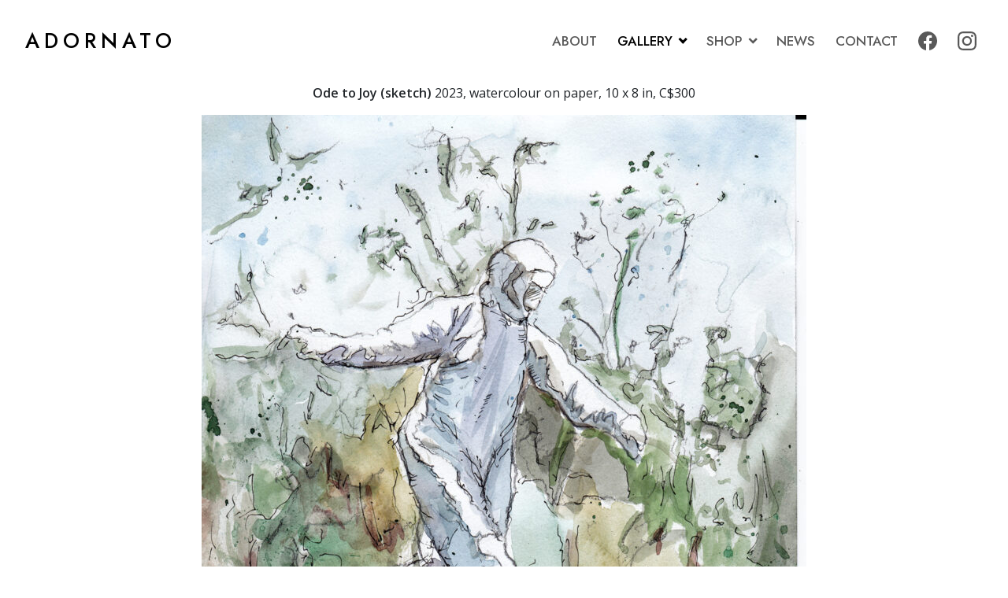

--- FILE ---
content_type: text/html; charset=UTF-8
request_url: https://adornato.ca/gallery/original-artwork/ode-to-joy-sketch/
body_size: 7335
content:
<!doctype html>
<html lang="en-US">
  <head>
    <!-- Required meta tags -->
    <meta charset="UTF-8">
    <meta name="description" content="">
    <meta name="viewport" content="width=device-width, initial-scale=1, shrink-to-fit=no">
    <!-- wp_head begin -->
    <title>Ode to Joy (sketch)</title>
<meta name='robots' content='max-image-preview:large' />
<link rel='dns-prefetch' href='//www.googletagmanager.com' />
<style id='wp-img-auto-sizes-contain-inline-css'>
img:is([sizes=auto i],[sizes^="auto," i]){contain-intrinsic-size:3000px 1500px}
/*# sourceURL=wp-img-auto-sizes-contain-inline-css */
</style>
<style id='classic-theme-styles-inline-css'>
/*! This file is auto-generated */
.wp-block-button__link{color:#fff;background-color:#32373c;border-radius:9999px;box-shadow:none;text-decoration:none;padding:calc(.667em + 2px) calc(1.333em + 2px);font-size:1.125em}.wp-block-file__button{background:#32373c;color:#fff;text-decoration:none}
/*# sourceURL=/wp-includes/css/classic-themes.min.css */
</style>
<link rel='stylesheet' id='catch-infinite-scroll-css' href='https://adornato.ca/website/wp-content/plugins/catch-infinite-scroll/public/css/catch-infinite-scroll-public.css?ver=2.0.8' media='all' />
<style id='woocommerce-inline-inline-css'>
.woocommerce form .form-row .required { visibility: visible; }
/*# sourceURL=woocommerce-inline-inline-css */
</style>
<link rel='stylesheet' id='picostrap-styles-css' href='https://adornato.ca/website/wp-content/themes/picostrap5-child-base/css-output/bundle.css?ver=371' media='all' />
<script src="https://adornato.ca/website/wp-includes/js/jquery/jquery.min.js?ver=3.7.1" id="jquery-core-js"></script>
<script id="mailchimp-subscribe-form-js-extra">
var mailchimp_object = {"ajaxurl":"https://adornato.ca/website/wp-admin/admin-ajax.php","security":"520b5833ae"};
//# sourceURL=mailchimp-subscribe-form-js-extra
</script>
<script src="https://adornato.ca/website/wp-content/plugins/mailchimp-subscribe-form/mailchimp-subscribe-form.js?ver=6.9" id="mailchimp-subscribe-form-js"></script>
<link rel="canonical" href="https://adornato.ca/gallery/original-artwork/ode-to-joy-sketch/" />
<meta name="generator" content="Site Kit by Google 1.170.0" /> 
    <link rel="dns-prefetch" href="//fonts.googleapis.com">
    <link rel="preconnect" href="https://fonts.gstatic.com/" crossorigin>
    <link href="https://fonts.googleapis.com/css2?family=Jost:wght@300;500&family=Open+Sans:wght@400;600&display=swap" rel="stylesheet">
    
  <style type="text/css" media="screen">
  @media screen and ( max-width: 991px ) {body:before, body.nav-left .navbar-menu, body.nav-right .navbar-menu {width: 150px;}}
  body.nav-right.show-nav .canvas, body.nav-right.show-nav .brand-and-toggle {right: 150px;}
  body.nav-right:before, body.nav-right .navbar-menu {right: -150px;}
  body.nav-left.show-nav .canvas, body.nav-left.show-nav .brand-and-toggle {left: 150px;}
  body.nav-left:before, body.nav-left .navbar-menu {left: -150px;}
  </style>
   	<noscript><style>.woocommerce-product-gallery{ opacity: 1 !important; }</style></noscript>
	    <!-- wp_head end -->
  <style id='global-styles-inline-css'>
:root{--wp--preset--aspect-ratio--square: 1;--wp--preset--aspect-ratio--4-3: 4/3;--wp--preset--aspect-ratio--3-4: 3/4;--wp--preset--aspect-ratio--3-2: 3/2;--wp--preset--aspect-ratio--2-3: 2/3;--wp--preset--aspect-ratio--16-9: 16/9;--wp--preset--aspect-ratio--9-16: 9/16;--wp--preset--color--black: #000000;--wp--preset--color--cyan-bluish-gray: #abb8c3;--wp--preset--color--white: #ffffff;--wp--preset--color--pale-pink: #f78da7;--wp--preset--color--vivid-red: #cf2e2e;--wp--preset--color--luminous-vivid-orange: #ff6900;--wp--preset--color--luminous-vivid-amber: #fcb900;--wp--preset--color--light-green-cyan: #7bdcb5;--wp--preset--color--vivid-green-cyan: #00d084;--wp--preset--color--pale-cyan-blue: #8ed1fc;--wp--preset--color--vivid-cyan-blue: #0693e3;--wp--preset--color--vivid-purple: #9b51e0;--wp--preset--gradient--vivid-cyan-blue-to-vivid-purple: linear-gradient(135deg,rgb(6,147,227) 0%,rgb(155,81,224) 100%);--wp--preset--gradient--light-green-cyan-to-vivid-green-cyan: linear-gradient(135deg,rgb(122,220,180) 0%,rgb(0,208,130) 100%);--wp--preset--gradient--luminous-vivid-amber-to-luminous-vivid-orange: linear-gradient(135deg,rgb(252,185,0) 0%,rgb(255,105,0) 100%);--wp--preset--gradient--luminous-vivid-orange-to-vivid-red: linear-gradient(135deg,rgb(255,105,0) 0%,rgb(207,46,46) 100%);--wp--preset--gradient--very-light-gray-to-cyan-bluish-gray: linear-gradient(135deg,rgb(238,238,238) 0%,rgb(169,184,195) 100%);--wp--preset--gradient--cool-to-warm-spectrum: linear-gradient(135deg,rgb(74,234,220) 0%,rgb(151,120,209) 20%,rgb(207,42,186) 40%,rgb(238,44,130) 60%,rgb(251,105,98) 80%,rgb(254,248,76) 100%);--wp--preset--gradient--blush-light-purple: linear-gradient(135deg,rgb(255,206,236) 0%,rgb(152,150,240) 100%);--wp--preset--gradient--blush-bordeaux: linear-gradient(135deg,rgb(254,205,165) 0%,rgb(254,45,45) 50%,rgb(107,0,62) 100%);--wp--preset--gradient--luminous-dusk: linear-gradient(135deg,rgb(255,203,112) 0%,rgb(199,81,192) 50%,rgb(65,88,208) 100%);--wp--preset--gradient--pale-ocean: linear-gradient(135deg,rgb(255,245,203) 0%,rgb(182,227,212) 50%,rgb(51,167,181) 100%);--wp--preset--gradient--electric-grass: linear-gradient(135deg,rgb(202,248,128) 0%,rgb(113,206,126) 100%);--wp--preset--gradient--midnight: linear-gradient(135deg,rgb(2,3,129) 0%,rgb(40,116,252) 100%);--wp--preset--font-size--small: 13px;--wp--preset--font-size--medium: 20px;--wp--preset--font-size--large: 36px;--wp--preset--font-size--x-large: 42px;--wp--preset--spacing--20: 0.44rem;--wp--preset--spacing--30: 0.67rem;--wp--preset--spacing--40: 1rem;--wp--preset--spacing--50: 1.5rem;--wp--preset--spacing--60: 2.25rem;--wp--preset--spacing--70: 3.38rem;--wp--preset--spacing--80: 5.06rem;--wp--preset--shadow--natural: 6px 6px 9px rgba(0, 0, 0, 0.2);--wp--preset--shadow--deep: 12px 12px 50px rgba(0, 0, 0, 0.4);--wp--preset--shadow--sharp: 6px 6px 0px rgba(0, 0, 0, 0.2);--wp--preset--shadow--outlined: 6px 6px 0px -3px rgb(255, 255, 255), 6px 6px rgb(0, 0, 0);--wp--preset--shadow--crisp: 6px 6px 0px rgb(0, 0, 0);}:where(.is-layout-flex){gap: 0.5em;}:where(.is-layout-grid){gap: 0.5em;}body .is-layout-flex{display: flex;}.is-layout-flex{flex-wrap: wrap;align-items: center;}.is-layout-flex > :is(*, div){margin: 0;}body .is-layout-grid{display: grid;}.is-layout-grid > :is(*, div){margin: 0;}:where(.wp-block-columns.is-layout-flex){gap: 2em;}:where(.wp-block-columns.is-layout-grid){gap: 2em;}:where(.wp-block-post-template.is-layout-flex){gap: 1.25em;}:where(.wp-block-post-template.is-layout-grid){gap: 1.25em;}.has-black-color{color: var(--wp--preset--color--black) !important;}.has-cyan-bluish-gray-color{color: var(--wp--preset--color--cyan-bluish-gray) !important;}.has-white-color{color: var(--wp--preset--color--white) !important;}.has-pale-pink-color{color: var(--wp--preset--color--pale-pink) !important;}.has-vivid-red-color{color: var(--wp--preset--color--vivid-red) !important;}.has-luminous-vivid-orange-color{color: var(--wp--preset--color--luminous-vivid-orange) !important;}.has-luminous-vivid-amber-color{color: var(--wp--preset--color--luminous-vivid-amber) !important;}.has-light-green-cyan-color{color: var(--wp--preset--color--light-green-cyan) !important;}.has-vivid-green-cyan-color{color: var(--wp--preset--color--vivid-green-cyan) !important;}.has-pale-cyan-blue-color{color: var(--wp--preset--color--pale-cyan-blue) !important;}.has-vivid-cyan-blue-color{color: var(--wp--preset--color--vivid-cyan-blue) !important;}.has-vivid-purple-color{color: var(--wp--preset--color--vivid-purple) !important;}.has-black-background-color{background-color: var(--wp--preset--color--black) !important;}.has-cyan-bluish-gray-background-color{background-color: var(--wp--preset--color--cyan-bluish-gray) !important;}.has-white-background-color{background-color: var(--wp--preset--color--white) !important;}.has-pale-pink-background-color{background-color: var(--wp--preset--color--pale-pink) !important;}.has-vivid-red-background-color{background-color: var(--wp--preset--color--vivid-red) !important;}.has-luminous-vivid-orange-background-color{background-color: var(--wp--preset--color--luminous-vivid-orange) !important;}.has-luminous-vivid-amber-background-color{background-color: var(--wp--preset--color--luminous-vivid-amber) !important;}.has-light-green-cyan-background-color{background-color: var(--wp--preset--color--light-green-cyan) !important;}.has-vivid-green-cyan-background-color{background-color: var(--wp--preset--color--vivid-green-cyan) !important;}.has-pale-cyan-blue-background-color{background-color: var(--wp--preset--color--pale-cyan-blue) !important;}.has-vivid-cyan-blue-background-color{background-color: var(--wp--preset--color--vivid-cyan-blue) !important;}.has-vivid-purple-background-color{background-color: var(--wp--preset--color--vivid-purple) !important;}.has-black-border-color{border-color: var(--wp--preset--color--black) !important;}.has-cyan-bluish-gray-border-color{border-color: var(--wp--preset--color--cyan-bluish-gray) !important;}.has-white-border-color{border-color: var(--wp--preset--color--white) !important;}.has-pale-pink-border-color{border-color: var(--wp--preset--color--pale-pink) !important;}.has-vivid-red-border-color{border-color: var(--wp--preset--color--vivid-red) !important;}.has-luminous-vivid-orange-border-color{border-color: var(--wp--preset--color--luminous-vivid-orange) !important;}.has-luminous-vivid-amber-border-color{border-color: var(--wp--preset--color--luminous-vivid-amber) !important;}.has-light-green-cyan-border-color{border-color: var(--wp--preset--color--light-green-cyan) !important;}.has-vivid-green-cyan-border-color{border-color: var(--wp--preset--color--vivid-green-cyan) !important;}.has-pale-cyan-blue-border-color{border-color: var(--wp--preset--color--pale-cyan-blue) !important;}.has-vivid-cyan-blue-border-color{border-color: var(--wp--preset--color--vivid-cyan-blue) !important;}.has-vivid-purple-border-color{border-color: var(--wp--preset--color--vivid-purple) !important;}.has-vivid-cyan-blue-to-vivid-purple-gradient-background{background: var(--wp--preset--gradient--vivid-cyan-blue-to-vivid-purple) !important;}.has-light-green-cyan-to-vivid-green-cyan-gradient-background{background: var(--wp--preset--gradient--light-green-cyan-to-vivid-green-cyan) !important;}.has-luminous-vivid-amber-to-luminous-vivid-orange-gradient-background{background: var(--wp--preset--gradient--luminous-vivid-amber-to-luminous-vivid-orange) !important;}.has-luminous-vivid-orange-to-vivid-red-gradient-background{background: var(--wp--preset--gradient--luminous-vivid-orange-to-vivid-red) !important;}.has-very-light-gray-to-cyan-bluish-gray-gradient-background{background: var(--wp--preset--gradient--very-light-gray-to-cyan-bluish-gray) !important;}.has-cool-to-warm-spectrum-gradient-background{background: var(--wp--preset--gradient--cool-to-warm-spectrum) !important;}.has-blush-light-purple-gradient-background{background: var(--wp--preset--gradient--blush-light-purple) !important;}.has-blush-bordeaux-gradient-background{background: var(--wp--preset--gradient--blush-bordeaux) !important;}.has-luminous-dusk-gradient-background{background: var(--wp--preset--gradient--luminous-dusk) !important;}.has-pale-ocean-gradient-background{background: var(--wp--preset--gradient--pale-ocean) !important;}.has-electric-grass-gradient-background{background: var(--wp--preset--gradient--electric-grass) !important;}.has-midnight-gradient-background{background: var(--wp--preset--gradient--midnight) !important;}.has-small-font-size{font-size: var(--wp--preset--font-size--small) !important;}.has-medium-font-size{font-size: var(--wp--preset--font-size--medium) !important;}.has-large-font-size{font-size: var(--wp--preset--font-size--large) !important;}.has-x-large-font-size{font-size: var(--wp--preset--font-size--x-large) !important;}
/*# sourceURL=global-styles-inline-css */
</style>
</head>

  <body class="wp-singular artwork-template-default single single-artwork postid-835 wp-embed-responsive wp-theme-picostrap5 wp-child-theme-picostrap5-child-base theme-picostrap5 woocommerce-no-js picostrap_header_navbar_position_ picostrap_header_navbar_color_choice_ nav-fade section-ode-to-joy-sketch">
    
  <div class="canvas">

    
  
  <!-- ******************* The Navbar Area ******************* -->
      <nav class="navbar scroll-hide show navbar-expand-lg  navbar-light bg-transparent">

      <!-- <div class="container"> -->

      <div class="brand-and-toggle">

        <button class="navbar-toggler navbar-toggler-squeeze" type="button" data-toggle="menu" data-target="#navbar-nav-dropdown" aria-controls="navbar-nav-dropdown" aria-expanded="false" aria-label="Toggle navigation">
          <span class="navbar-toggler-inner"></span>
        </button>
  
          <!-- <div id="logo-tagline-wrap"> -->
            <!-- Your site title as branding in the menu -->
            
              
                <a class="navbar-brand" rel="home" href="https://adornato.ca/" title="ADORNATO" itemprop="url">ADORNATO</a>

              

            <!-- end custom logo -->

          
                      <!-- </div> -->

        <!-- place navbar-toggler button here for reversing brand/toggle placement on mobile -->
        </div>

        <!-- The WordPress Menu goes here -->
        <div id="navbar-nav-dropdown" class="navbar-menu "><ul id="main-menu" class="navbar-nav"><li  class="menu-item menu-item-type-post_type menu-item-object-page nav-item nav-item-27"><a href="https://adornato.ca/about/" class="nav-link">About</a></li>
<li  class="nav-gallery menu-item menu-item-type-custom menu-item-object-custom menu-item-has-children dropdown nav-item nav-item-28 active"><a href="#" class="nav-link dropdown-toggle" data-bs-toggle="dropdown" data-bs-auto-close="outside" aria-haspopup="true" aria-expanded="false">Gallery</a>
<ul class="dropdown-menu  depth_0">
	<li  class="menu-item menu-item-type-taxonomy menu-item-object-genre current-artwork-ancestor current-menu-parent current-artwork-parent nav-item nav-item-29"><a href="https://adornato.ca/gallery/new-work/" class="dropdown-item active">Painting (2020-Now)</a></li>
	<li  class="menu-item menu-item-type-taxonomy menu-item-object-genre nav-item nav-item-191"><a href="https://adornato.ca/gallery/dystopia-rising/" class="dropdown-item">Dystopia Rising (2017-2020)</a></li>
	<li  class="menu-item menu-item-type-taxonomy menu-item-object-genre nav-item nav-item-58"><a href="https://adornato.ca/gallery/ruined-landscapes/" class="dropdown-item">Ruined Landscapes (2015-20)</a></li>
	<li  class="menu-item menu-item-type-taxonomy menu-item-object-genre nav-item nav-item-299"><a href="https://adornato.ca/gallery/rbc-painting-competition/" class="dropdown-item">RBC Painting Award (2014)</a></li>
	<li  class="menu-item menu-item-type-taxonomy menu-item-object-genre nav-item nav-item-272"><a href="https://adornato.ca/gallery/myprotest/" class="dropdown-item">#MYPROTEST (2014-16)</a></li>
	<li  class="menu-item menu-item-type-taxonomy menu-item-object-genre nav-item nav-item-746"><a href="https://adornato.ca/gallery/made-in-canada/" class="dropdown-item">Made In Canada (2010-15)</a></li>
	<li  class="menu-item menu-item-type-taxonomy menu-item-object-genre nav-item nav-item-872"><a href="https://adornato.ca/gallery/very-early-works/" class="dropdown-item">Early Works (pre-2010)</a></li>
	<li  class="menu-item menu-item-type-taxonomy menu-item-object-genre nav-item nav-item-813"><a href="https://adornato.ca/gallery/builds/" class="dropdown-item">Builds</a></li>
	<li  class="menu-item menu-item-type-taxonomy menu-item-object-genre nav-item nav-item-549"><a href="https://adornato.ca/gallery/antics/" class="dropdown-item">Antics &#038; Elections</a></li>
	<li  class="menu-item menu-item-type-taxonomy menu-item-object-genre nav-item nav-item-841"><a href="https://adornato.ca/gallery/past-exhibits/" class="dropdown-item">Past Exhibits</a></li>
</ul>
</li>
<li  class="menu-item menu-item-type-custom menu-item-object-custom menu-item-has-children dropdown nav-item nav-item-968"><a href="#" class="nav-link dropdown-toggle" data-bs-toggle="dropdown" data-bs-auto-close="outside" aria-haspopup="true" aria-expanded="false">Shop</a>
<ul class="dropdown-menu  depth_0">
	<li  class="menu-item menu-item-type-taxonomy menu-item-object-genre current-artwork-ancestor current-menu-parent current-artwork-parent nav-item nav-item-365"><a href="https://adornato.ca/gallery/original-artwork/" class="dropdown-item active">Original Available Artworks</a></li>
</ul>
</li>
<li  class="menu-item menu-item-type-post_type menu-item-object-page current_page_parent nav-item nav-item-345"><a href="https://adornato.ca/news/" class="nav-link">News</a></li>
<li  class="menu-item menu-item-type-post_type menu-item-object-page nav-item nav-item-59"><a href="https://adornato.ca/contact/" class="nav-link">Contact</a></li>
<li  class="menu-item menu-item-type-custom menu-item-object-custom nav-item nav-item-96"><a target="_blank" href="https://www.facebook.com/marc.adornato" class="nav-link"><span class="svgicon svgicon-facebook" title="Facebook"></span></a></li>
<li  class="menu-item menu-item-type-custom menu-item-object-custom nav-item nav-item-33"><a target="_blank" href="https://www.instagram.com/adornato_arts" class="nav-link"><span class="svgicon svgicon-instagram" title="Instagram"></span></a></li>
</ul></div>      
      <!-- </div>.container -->
     

    </nav><!-- .site-navigation -->

  
 

<main id="theme-main">    
    <div class="container">
        <div class="row text-center">
            
            <div class="col-md-12">
                                
                <p><strong>Ode to Joy (sketch)</strong> 2023, watercolour on paper, 10 x 8 in, C$300 </p>

                <img src="https://adornato.ca/website/images/ADORNATO_ODE_TO_JOY-sketch--768x985.jpg" class="wp-post-image"/>

            </div><!-- /col -->
        </div>
        <div class="row">
            <div class="col-xl-8 offset-xl-2">
                
            </div><!-- /col -->
        </div>
    </div>



 

	</main>
					
	<footer class="site-footer" id="colophon">
		<div class="container-fluid">
			<div class="row">

				<div class="col text-center">

						<div class="site-info">

														<span class="text-muted">&copy; 2001-2026 ADORNATO</span>

						</div><!-- .site-info -->
				</div><!--col end -->

			</div><!-- row end -->
		</div><!-- container end -->
	</footer><!-- #colophon -->
	</div><!-- #canvas end -->
		
	
	<script type="speculationrules">
{"prefetch":[{"source":"document","where":{"and":[{"href_matches":"/*"},{"not":{"href_matches":["/website/wp-*.php","/website/wp-admin/*","/website/images/*","/website/wp-content/*","/website/wp-content/plugins/*","/website/wp-content/themes/picostrap5-child-base/*","/website/wp-content/themes/picostrap5/*","/*\\?(.+)"]}},{"not":{"selector_matches":"a[rel~=\"nofollow\"]"}},{"not":{"selector_matches":".no-prefetch, .no-prefetch a"}}]},"eagerness":"conservative"}]}
</script>
<div class="modal fade" id="subscribeModal" tabindex="-1" aria-hidden="true">
		<div class="modal-dialog modal-dialog-centered" role="document">
			<div class="modal-content">
				<div class="modal-body">
					<p class="blockquote text-center">Join my mailing list</p>
					<form id="subscribeForm" novalidate>
						<div class="row gy-2 gx-0">
							<div class="input-group">
								<input type="text" name="FNAME" id="FNAME" size="30" class="form-control" placeholder="First name" aria-label="First name" />
								<input type="text" name="LNAME" id="LNAME" size="30" class="form-control" placeholder="Last name" aria-label="Last name" />
							</div>
							<div class="col-12">
								<label class="visually-hidden" for="lname">Email (required)</label>
								<input type="email" name="email" id="email" size="50" class="form-control" placeholder="Email (required)" aria-label="Email (required)" required/>
								<div id="message" class="invalid-feedback"></div>
								<div id="success" class="valid-feedback"></div>
							</div>
							<div class="col-12">
								<div class="d-grid">
									<input type="hidden" name="action" value="ajax_action" />
									<input type="button" id="subscribeSubmit" value="Subscribe" class="btn btn-block btn-dark" />
								</div>
							</div>
						</div>
					</form>
				</div>
			</div>
		</div>
	</div><script id="mcjs">!function(c,h,i,m,p){m=c.createElement(h),p=c.getElementsByTagName(h)[0],m.async=1,m.src=i,p.parentNode.insertBefore(m,p)}(document,"script","https://chimpstatic.com/mcjs-connected/js/users/8a38d3505552d37ee0d114998/d65b6771f12220c66ed858f37.js");</script>	<script>
		(function () {
			var c = document.body.className;
			c = c.replace(/woocommerce-no-js/, 'woocommerce-js');
			document.body.className = c;
		})();
	</script>
	<script>window.GA_ID='G-88L9MHQPNP'</script><script src='https://adornato.ca/website/wp-content/plugins/flying-analytics/js/gtag.js' defer></script><script>window.dataLayer = window.dataLayer || [];function gtag(){dataLayer.push(arguments);}gtag('js', new Date());gtag('config', 'G-88L9MHQPNP');</script><script id="mailchimp-woocommerce-js-extra">
var mailchimp_public_data = {"site_url":"https://adornato.ca/website","ajax_url":"https://adornato.ca/website/wp-admin/admin-ajax.php","disable_carts":"","subscribers_only":"","language":"en","allowed_to_set_cookies":"1"};
//# sourceURL=mailchimp-woocommerce-js-extra
</script>
<script src="https://adornato.ca/website/wp-content/plugins/mailchimp-for-woocommerce/public/js/mailchimp-woocommerce-public.min.js?ver=5.5.1.07" id="mailchimp-woocommerce-js"></script>
<script src="https://adornato.ca/website/wp-content/plugins/woocommerce/assets/js/sourcebuster/sourcebuster.min.js?ver=10.4.3" id="sourcebuster-js-js"></script>
<script id="wc-order-attribution-js-extra">
var wc_order_attribution = {"params":{"lifetime":1.0e-5,"session":30,"base64":false,"ajaxurl":"https://adornato.ca/website/wp-admin/admin-ajax.php","prefix":"wc_order_attribution_","allowTracking":true},"fields":{"source_type":"current.typ","referrer":"current_add.rf","utm_campaign":"current.cmp","utm_source":"current.src","utm_medium":"current.mdm","utm_content":"current.cnt","utm_id":"current.id","utm_term":"current.trm","utm_source_platform":"current.plt","utm_creative_format":"current.fmt","utm_marketing_tactic":"current.tct","session_entry":"current_add.ep","session_start_time":"current_add.fd","session_pages":"session.pgs","session_count":"udata.vst","user_agent":"udata.uag"}};
//# sourceURL=wc-order-attribution-js-extra
</script>
<script src="https://adornato.ca/website/wp-content/plugins/woocommerce/assets/js/frontend/order-attribution.min.js?ver=10.4.3" id="wc-order-attribution-js"></script>
<script src="https://adornato.ca/website/wp-content/themes/picostrap5-child-base/js/navigation.js" id="navigation-js"></script>
<script src="https://adornato.ca/website/wp-content/themes/picostrap5-child-base/js/bootstrap.bundle.min.js" id="bootstrap5-childtheme-js" defer data-wp-strategy="defer"></script>
	
	<!-- <script src="https://cdn.jsdelivr.net/npm/bootstrap.native@3.0.14/dist/bootstrap-native.min.js"></script> -->

	</body>
</html>
<!-- Dynamic page generated in 0.587 seconds. -->
<!-- Cached page generated by WP-Super-Cache on 2026-01-20 17:47:59 -->

<!-- super cache -->

--- FILE ---
content_type: image/svg+xml
request_url: https://adornato.ca/website/wp-content/themes/picostrap5-child-base/img/facebook.svg
body_size: -24
content:
<svg version="1.1" id="Layer_1" xmlns="http://www.w3.org/2000/svg" xmlns:xlink="http://www.w3.org/1999/xlink" x="0px" y="0px"
	 width="24px" height="24px" viewBox="0 0 24 24" enable-background="new 0 0 24 24" xml:space="preserve">
<title  id="facebook-title">Facebook</title>
<path d="M24,12.074C24,5.405,18.626,0,12.001,0C5.373,0.001,0,5.405,0,12.076C0,18.1,4.389,23.094,10.123,24v-8.437H7.079v-3.488
	h3.048V9.413c0-3.025,1.793-4.695,4.532-4.695c1.315,0,2.685,0.234,2.685,0.234v2.971h-1.512c-1.489,0-1.954,0.931-1.954,1.886
	v2.266h3.325l-0.529,3.488h-2.797v8.437C19.61,23.093,24,18.098,24,12.074z"/>
</svg>


--- FILE ---
content_type: application/x-javascript
request_url: https://adornato.ca/website/wp-content/plugins/mailchimp-subscribe-form/mailchimp-subscribe-form.js?ver=6.9
body_size: 153
content:
jQuery(function($){
	
	// Capitalize name fields
	var inputs = $('#subscribeForm').find('input[type="text"].form-control');
	inputs.keyup(function() {
		 var str = $(this).val();
		 new_str = str.toLowerCase().replace(/\b[a-z]/g, function(txtVal) {
			return txtVal.toUpperCase();
		});
		$(this).val(new_str);
	});


	$('body').on('click', 'input#subscribeSubmit', function(event) {
		event.preventDefault();
		
		$("form#subscribeForm")[0].classList.add('was-validated');
		
		email = $('#email').val();
		var FNAME = $('#FNAME').val();
		var LNAME = $('#LNAME').val();

		if(isEmail(email)) {
				var data = {
						'action': 'subscribe_user',
						'email': email,
						'FNAME': FNAME,
						'LNAME': LNAME,
						'security': mailchimp_object.security
				};

				$.post(mailchimp_object.ajaxurl, data, function(response) {
						if (response == 200) {
								//console.log('You have subscribed successfully.');
								$('#success').html('You have subscribed successfully.');
						} else {
								//console.log(response);
								$('#message').html(response);
								$('#success').html(response);
						}
				});
		} else {
				//alert('This is not a valid email');
				//console.log('This is not a valid email');
				$('#message').html('Valid email required');
		}
	});
});

function isEmail(email) {
	var regex = /^([a-zA-Z0-9_.+-])+\@(([a-zA-Z0-9-])+\.)+([a-zA-Z0-9]{2,4})+$/;
	return regex.test(email);
}
